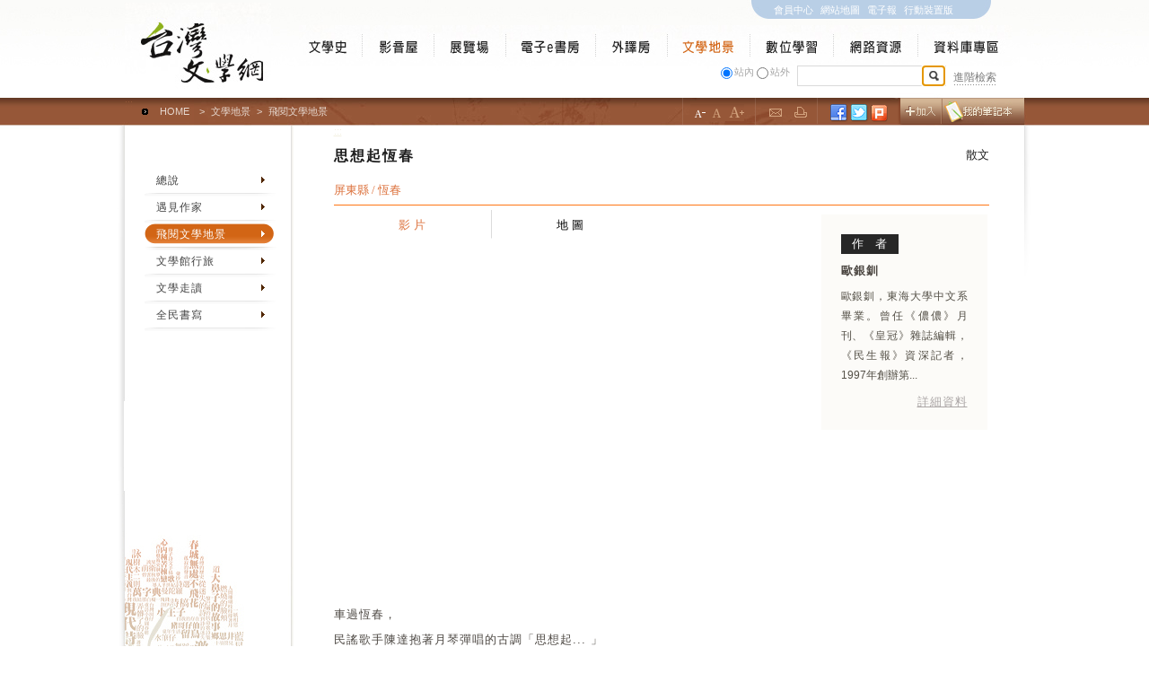

--- FILE ---
content_type: text/html; charset=utf-8
request_url: https://tln.nmtl.gov.tw/ch/M12/nmtl_w1_m12_s5_c_1.aspx?sid=2086
body_size: 23775
content:

<!DOCTYPE html PUBLIC "-//W3C//DTD XHTML 1.0 Transitional//EN" "http://www.w3.org/TR/xhtml1/DTD/xhtml1-transitional.dtd">
<html xmlns="http://www.w3.org/1999/xhtml" lang="zh-TW">
<head id="Head1"><meta http-equiv="Content-Type" content="text/html; charset=utf-8" /><title>
	台灣文學網-文學地景-飛閱文學地景-思想起恆春
</title><link href="../CSS/calendar.css" rel="stylesheet" type="text/css" media="screen" /><link href="../CSS/default.css" rel="stylesheet" type="text/css" media="screen" /><link href="../CSS/template_basic.css" rel="stylesheet" type="text/css" media="screen" /><link href="../CSS/custom_John.css" rel="stylesheet" type="text/css" media="screen" /><link id="fontCssStyle" href="../CSS/txt_small.css" rel="stylesheet" type="text/css" media="screen" />
<script language="JavaScript" src="../JS/calendarcode3.js"></script>
<script language="JavaScript" src="../JS/common.js"></script>
<script type="text/javascript" src="https://code.jquery.com/jquery-latest.min.js"></script>
<script src="https://maps.googleapis.com/maps/api/js?key=AIzaSyDJQXPfX0bDs9ZxxV8h5eI6PzHVM_E3RoI&v=3.exp"></script>
<script src="../js/jquery-migrate-1.2.1.min.js"></script>
<link href="../CSS/print.css" rel="stylesheet" type="text/css" media="print" /><link href="../CSS/template_data.css" rel="stylesheet" type="text/css" />

<script>
var map, latLng, mapOptions;
$(document).ready(function() {

    ShowMap();	
        
    //Default Action
	$(".tab_content").hide();
	$("ul.tabs2 li:first").addClass("active").show(); 
	$(".tab_content:first").show(); 
	
	//On Click Event
	$("ul.tabs2 li").click(function() {
		$("ul.tabs2 li").removeClass("active");
		$(this).addClass("active"); 
		$(".tab_content").hide(); 
		var activeTab = $(this).find("a").attr("href"); 
		$(activeTab).fadeIn();	
		return false;
	});

	// Function added to help reset map and container boundaries
    $(".tabs2 a").click(function() {
        $(".tab_container > div").css({'display':'block'});

        
        ShowMap();
        
    });
});

function ShowMap() {
        var geocoder;
        var map = new google.maps.Map(document.getElementById('map'), {
            zoom: 15,
            center: new google.maps.LatLng(22.000924, 120.744761),
            mapTypeId: google.maps.MapTypeId.ROADMAP
        });

        var bounds = new google.maps.LatLngBounds ();
        var myLatLng = [];
        var markers = [];

                    myLatLng[0] = new google.maps.LatLng(22.000924, 120.744761); 
            markers[0] = new google.maps.Marker({ 
                            position: myLatLng[0], 
                            title: '恆春', 
                            map: map 
            }); 

           bounds.extend (myLatLng[0]);

        for (i = 0; i < markers.length; i++) {
            google.maps.event.addListener(markers[i], 'click', function () {
                //window.location.href = this.url;  //changed from markers[i] to this[i]
            });
        }

        if (markers.length > 1) {
            map.fitBounds (bounds);
        }
}
</script>

 



<!-- Base MasterSlider style sheet -->
<link rel="stylesheet" href="../masterslider/style/masterslider.css" />
		
		<!-- Master Slider Skin -->
		<link href="../masterslider/skins/black-2/style.css" rel="stylesheet" type="text/css" />
		 
		<!-- MasterSlider Template Style -->
		<link href="style/ms-gallery-style.css" rel="stylesheet" type="text/css" />
		
		<!-- google font Lato -->
		<link href="https://fonts.googleapis.com/css?family=Lato:300,400" rel="stylesheet" type="text/css" />
		
		<!-- jQuery -->
		<script src="../masterslider/jquery-1.10.2.min.js"></script>
		<script src="../masterslider/jquery.easing.min.js"></script>
		
		<!-- Master Slider -->
		<script src="../masterslider/masterslider.min.js"></script>

		<style>			
			#ms-gallery-1{
				max-width: 527px;
				margin:0 auto;
			}
			
			#mapcanvas{
	width: 520px;
	height: 435px;
}
		</style>
<!-- audio player -->  


<script src="../build/mediaelement-and-player.min.js"></script>

<link rel="stylesheet" href="../build/mediaelementplayer.min.css" />

<meta property="og:title" content="思想起恆春"/> 
<meta property="og:type" content="website" /><meta property="og:image" content="http://tln.nmtl.gov.tw/app/images/appimg.jpg" />
<meta property="og:description" content="車過恆春，民謠歌手陳達抱著月琴彈唱的古調「思想起... 」就在心中響起。 恆春，台灣本島最南端的鄉鎮。遼闊的海洋，茂密的森林，「恆春」如其地名，也是我心裡永恆的春天，住著我的青春時光。恆春半島，三面環海，東鄰太平洋，西臨台灣海峽，南濱巴士海峽。繞來繞去，都是海。 好幾次，我們站在城門前看著。想這城門經歷時光，經歷強勁的落山風，多麼不易。"/>       
</head>
<body class="body_m12_s5">
<form method="post" action="./nmtl_w1_m12_s5_c_1.aspx?sid=2086" onkeypress="javascript:return WebForm_FireDefaultButton(event, 'ImgBtnSearch0')" id="form1">
<div class="aspNetHidden">
<input type="hidden" name="__EVENTTARGET" id="__EVENTTARGET" value="" />
<input type="hidden" name="__EVENTARGUMENT" id="__EVENTARGUMENT" value="" />
<input type="hidden" name="__VIEWSTATE" id="__VIEWSTATE" value="Gv/oTf0D2s/nkHWjcyygTM/6qzipABwzqQ+s0XOjMT6HpSNvTnRt/9egBoWMREN8vyts2BwjgtLIGzmiLQGjR8k2GxLVu4yWqO5PRpMIGPggzO/YcGdCiVPUcMKn3K91k0Z3B0YfHXd1Y7Zz4nKKK5dQvu25P+mlb4b7jqFtc747CplXZRrw8QIBazg+85Q5LP609cV2eA4KfoIfGN+vJMOh+G/Nu+g+osz015wZCM9/+9M0" />
</div>

<script type="text/javascript">
//<![CDATA[
var theForm = document.forms['form1'];
if (!theForm) {
    theForm = document.form1;
}
function __doPostBack(eventTarget, eventArgument) {
    if (!theForm.onsubmit || (theForm.onsubmit() != false)) {
        theForm.__EVENTTARGET.value = eventTarget;
        theForm.__EVENTARGUMENT.value = eventArgument;
        theForm.submit();
    }
}
//]]>
</script>


<script src="/ch/WebResource.axd?d=7AqRAscltPA17yIQ9wkNeKUrM1kdNrGKrivoa-EMATnoXO4F05YmvBtrJ9Ufs4WGpr4mtkWRuC55gBtaZXgyzdvfxpA1&amp;t=638902059720898773" type="text/javascript"></script>


<script src="/ch/WebResource.axd?d=4a_ZnWh32qyVwTqbUNQC-f1aegbaIlPCMisPEUy-q4f6s-Ky5ERmuGTYbHkvHT9R8lQMakNymPXXeU6stHmm03QZkEI1&amp;t=638902059720898773" type="text/javascript"></script>
<div class="aspNetHidden">

	<input type="hidden" name="__VIEWSTATEGENERATOR" id="__VIEWSTATEGENERATOR" value="42C10493" />
	<input type="hidden" name="__EVENTVALIDATION" id="__EVENTVALIDATION" value="09l8Otp+snqzpAQbtJGt/wfcaU/SQhXnpByaPQ1Hu/oSQwzgF7FJ4vALiNf+aX3scrdxBbFS5hixxiduCZCfooqa61icmG9Xf4vOQXOxa7r1f/xeoawzufZT4+AQc5HjIKMCDc8Z/5To5aQK+eDEK4bPVItTm7TwUX2cFOjXWwwBlSzouormw3HR2QXJuhVb4B+hT0NIijVYjfa7KvZS2h+hK6uL2IA6yII4SDCK35FmjzHdoJMGlP3OELmVd0IxaQTaHQqjPBEUlHjf" />
</div>
<input type="hidden" name="p" id="p" value="1" />
<input type="hidden" name="sid" id="sid" value="2086" />
<div id="bg_top">
  <div id="container">
    <div id="container_inner">
    <!--top區start-->
      <script src="../Scripts/AC_RunActiveContent.js" type="text/javascript"></script>
<link href="../CSS/template_basic.css" rel="stylesheet" type="text/css" media="screen"/>
<div id="top2">
  <div id="top_left"><a href="../index.aspx"><img src="../IMAGES/top_logo.jpg" alt="台灣文學網" border="0" /></a></div>
  <div id="top_right">
    <div id="top_right_in">

      <div id="toplink">

       <div style="float:left; position:relative;">

        <ul>
          <li><a href="../M9/nmtl_w1_m9_s1_f.aspx">會員中心</a></li>
          <li><a href="../M1/nmtl_w1_m1_s4_p.aspx">網站地圖</a></li>
          <li><a style="width:3em" title="電子報(另開視窗連結)"  href="https://event.culture.tw/NMTL/portal/Epaper/Q0103MAction" target="_blank">電子報</a></li>
          <li><a style="width:5em" href="../../pda/index.aspx" >行動裝置版</a></li>
        </ul>
        </div>
      </div>
      <div class="clear"></div>
      <div id="topnav">
        <ul>
          <li class="menu01"><a href="../M2/nmtl_w1_m2_s0.aspx"><img src="../IMAGES/spacer.gif" width="71" height="45" /></a></li>
          <li class="menu02"><a href="../M3/nmtl_w1_m3_s0.aspx"><img src="../IMAGES/spacer.gif" width="80" height="45" /></a></li>
          <li class="menu03"><a href="../M4/nmtl_w1_m4_s0.aspx"><img src="../IMAGES/spacer.gif" width="80" height="45" /></a></li>
          <li class="menu04"><a href="../M5/nmtl_w1_m5_s0.aspx"><img src="../IMAGES/spacer.gif" width="100" height="45" /></a></li>
          <li class="menu05"><!--a href="../M10/nmtl_w1_m10_s0.aspx"--><a href="https://tltc.nmtl.gov.tw/zh-tw/home" target="_blank"><img src="../IMAGES/spacer.gif" width="80" height="45" /></a></li>
          <li class="menu09"><a href="../M12/nmtl_w1_m12_s0.aspx"><img src="../IMAGES/spacer.gif" width="92" height="45" /></a></li>
          <li class="menu06"><a href="../M11/nmtl_w1_m11_s0.aspx"><img src="../IMAGES/spacer.gif" width="93" height="45" /></a></li>
          <li class="menu07"><a href="../M6/nmtl_w1_m6_s0.aspx"><img src="../IMAGES/spacer.gif" width="94" height="45" /></a></li>
          <li class="menu08"><a href="../M7/nmtl_w1_m7_s0.aspx"><img src="../IMAGES/spacer.gif" width="104" height="45" /></a></li>
        </ul>
      </div>
      <div id="downblock">
        
           <div id="downblock1">
               <input id="rdonmtl" type="radio" name="search" value="rdonmtl" checked="checked" /><label for="rdonmtl">站內</label>
               <input id="rdoGoogle" type="radio" name="search" value="rdoGoogle" /><label for="rdoGoogle">站外</label>
           </div>
               <div id="inputarea">
                <div id="inputarea_in">
                 <!-- <input class="txt" name="input" type="text" />-->
                  <input name="textfield" type="text" id="textfield" class="txt" />
                  <!--<input type="image" src="../IMAGES/top_btnsearch.gif" alt="搜尋" />-->
                  <input type="image" name="ImgBtnSearch0" id="ImgBtnSearch0" class="image" src="../IMAGES/top_btnsearch.gif" alt="搜尋" />
                </div>
              </div>
              <div id="advsearch"><a href="../M1/nmtl_w1_m1_s8_f.aspx">進階檢索</a></div>

      </div>
    </div>
  </div>
  <div class="clear"></div>
</div>

    <!--top區end-->
      <div id="UIpath"> 
        <div class="floatleft">
          <a accesskey="s" title="上方網站路徑與字級設定區" href="../M1/nmtl_w1_m1_s4_p.aspx" tabindex="1" style="font-size: 11px;color: #965738;padding-top:5px; width:20px">:::</a>
        </div> 
        <!--麵包屑start-->
       <div id="path"> <img src="../IMAGES/head_path.gif" alt="*" /> <a href="../index.aspx"><span>HOME</span></a> <span>></span> <a href="nmtl_w1_m12_s0.aspx">文學地景</a> <span>></span> 飛閱文學地景 </div>
        
<div class="floatright"><a href="../M1/nmtl_w1_m1_s2_l.aspx"><img src="../IMAGES/spacer.gif" alt="我的筆記本" width="92" height="29" border="0" /></a></div>
<input type="image" name="ImgBtnAddNote" id="ImgBtnAddNote" title="加入我的筆記本" class="floatright" src="../IMAGES/btn_addnote2.gif" style="height:30px;width:50px;" />

<div id="share_c">
          <div style="float:left; padding-right:2px"><a href="javascript: void(window.open('http://www.facebook.com/share.php?u='.concat(encodeURIComponent(location.href)) ));"><img src="../IMAGES/icon_fb.gif" alt="加入此網頁到Facebook書簽" border="0" /></a></div>
          <div style="float:left; padding-right:1px"><a href="javascript: void(window.open('http://twitter.com/home/?status='.concat(encodeURIComponent(document.title)) .concat(' ') .concat(encodeURIComponent(location.href))));"><img src="../IMAGES/icon_twitter.gif" alt="加入此網頁到Twitter書簽" border="0" /></a></div>
          
          <!--<a href="javascript:desc='';if(window.getSelection)desc=window.getSelection();if(document.getSelection)desc=document.getSelection();if(document.selection)desc=document.selection.createRange().text;void(open('http://www.google.com/bookmarks/mark?op=add&amp;bkmk='+encodeURIComponent(location.href)+'&amp;title='+encodeURIComponent(document.title)+'&amp;annotation='+encodeURIComponent(desc)));"><img src="../IMAGES/icon_google.gif" title="Google Bookmarks" alt="Google Bookmarks" border="0"></a>-->

          <div style="float:left; padding-top:1px"><a href="javascript: void(window.open('http://www.plurk.com/?qualifier=shares&amp;status=' .concat(encodeURIComponent(location.href)) .concat(' ') .concat('(') .concat(encodeURIComponent(document.title)) .concat(')')));"><img src="../IMAGES/icon_plurk.gif" alt="加入此網頁到Plurk書簽" border="0" /></a></div>
          <!--<a href="javascript: void(window.open('http://www.plurk.com/?qualifier=shares&amp;status=' .concat(encodeURIComponent(location.href)) .concat(' ') .concat('(') .concat(encodeURIComponent(document.title)) .concat(')')));"><img src="../IMAGES/icon_google.gif" alt="加入此網頁到Plurk書簽" border="0" /></a>-->

    <!--g+分享已於2019/03/07停用-->
    <!--<div style="float:left; padding-left:3px; padding-top:0px">-->
        <!-- Place this tag where you want the share button to render. -->
        <!--<div class="g-plus" data-action="share" data-annotation="none"></div>-->

        <!-- Place this tag after the last share tag. -->
        <script type="text/javascript">
          /*
          window.___gcfg = {lang: 'zh-TW'};

          (function() {
            var po = document.createElement('script'); po.type = 'text/javascript'; po.async = true;
            po.src = 'https://apis.google.com/js/plusone.js';
            var s = document.getElementsByTagName('script')[0]; s.parentNode.insertBefore(po, s);
          })();
          */
        </script>
    <!--</div>-->
  </div>
      
<div id="UIforward_c">
          <a href="#"><img src="../IMAGES/icon_email.gif" alt="轉寄" border="0" onclick="MM_openBrWindow('../m1/nmtl_w1_m1_s9_f.aspx','轉寄','width=520,height=450')" onKeypress="MM_openBrWindow('nmtl_w1_m1_s9_f.aspx','轉寄','width=520,height=450')"/></a>
  <noscript>
您的瀏覽器不支援 JavaScript 請利用此連結<a href="../m1/nmtl_w1_m1_s9_f.aspx" target="_blank">轉寄(另開新視窗)</a>開啟相關頁面
</noscript>
          <a href="javascript:window.print();"><img src="../IMAGES/icon_print.gif" alt="列印" border="0" /></a>
  <noscript>
您的瀏覽器不支援 JavaScript 請利用利用您的瀏覽器列印畫面
</noscript>
</div>
<div id="txtsize"> 
  <div class="floatleft"><a onkeypress="document.getElementById('fontCssStyle').href='../CSS/txt_small.css';document.getElementById('imgs').src='../IMAGES/font_s_on2.gif';document.getElementById('imgm').src='../IMAGES/font_m_off2.gif';document.getElementById('imgl').src='../IMAGES/font_l_off2.gif';" 
                        onclick="document.getElementById('fontCssStyle').href='../CSS/txt_small.css';document.getElementById('imgs').src='../IMAGES/font_s_on2.gif';document.getElementById('imgm').src='../IMAGES/font_m_off2.gif';document.getElementById('imgl').src='../IMAGES/font_l_off2.gif';" href="#"><img src="../IMAGES/font_s_on2.gif" alt="小" border="0" id=imgs /></a>
    <a onkeypress="document.getElementById('fontCssStyle').href='../CSS/txt_middle.css';document.getElementById('imgs').src='../IMAGES/font_s_off2.gif';document.getElementById('imgm').src='../IMAGES/font_m_on2.gif';document.getElementById('imgl').src='../IMAGES/font_l_off2.gif';" 
                        onclick="document.getElementById('fontCssStyle').href='../CSS/txt_middle.css';document.getElementById('imgs').src='../IMAGES/font_s_off2.gif';document.getElementById('imgm').src='../IMAGES/font_m_on2.gif';document.getElementById('imgl').src='../IMAGES/font_l_off2.gif';" href="#"><img src="../IMAGES/font_m_off2.gif" alt="中" border="0" id=imgm /></a>
    <a onkeypress="document.getElementById('fontCssStyle').href='../CSS/txt_big.css';document.getElementById('imgs').src='../IMAGES/font_s_off2.gif';document.getElementById('imgm').src='../IMAGES/font_m_off2.gif';document.getElementById('imgl').src='../IMAGES/font_l_on2.gif';" 
                        onclick="document.getElementById('fontCssStyle').href='../CSS/txt_big.css';document.getElementById('imgs').src='../IMAGES/font_s_off2.gif';document.getElementById('imgm').src='../IMAGES/font_m_off2.gif';document.getElementById('imgl').src='../IMAGES/font_l_on2.gif';"  href="#"><img src="../IMAGES/font_l_off2.gif" alt="大" border="0" id=imgl /></a>
  </div>
                        
</div>
        
      </div>
      <div id="leftside"> 
        <div id="subnav">
        <div id="subnav_inner">
          <!--<h1><img src="../IMAGES/spacer.gif" alt="電子e書房" width="70" height="204" /></h1>-->
          <div id="submenu">
            <ul>
              <li id="s0">
                <a href="nmtl_w1_m12_s0.aspx">總說</a>
              </li>
              <li id="s1">
                <a href="nmtl_w1_m12_s1_l_1.aspx">遇見作家</a>
              </li>
              <li id="s5">
                <a href="nmtl_w1_m12_s5_l_1.aspx">飛閱文學地景</a>
              </li>
              <li id="s4">
                <a href="nmtl_w1_m12_s4_l_1.aspx">文學館行旅</a>
              </li>
              <li id="s2">
                <a href="nmtl_w1_m12_s2_l.aspx">文學走讀</a>
              </li>
              <li id="s3">
                <a href="nmtl_w1_m12_s3_1_l_1.aspx">全民書寫</a>
              </li>
              
              </ul>
          </div>
        </div>
      </div><!--左選單區-->        
        <div class="clear"> </div>
      </div>
      <div id="cover">
      <div id="content_innerm12">
      <div>
<a accesskey="c" title="中央內容區" href="../M1/nmtl_w1_m1_s4_p.aspx" tabindex="1" style="webkit-text-size-adjust: none;font-size: 11px;color: #f3f0e1;">:::</a>
</div> 
       <!--清單搜尋介面start-->
        
            
       
          <!--end-->
          <div id="m12_room">
          <div>
            <!--標題-->
            <div class="pullmtop15"><div id="wrptxt" style="float:left"><span style="font-weight:normal;"></span>思想起恆春<span style="font-weight:normal;"></span></div>
            <div style=" float:right;">散文</div>
            </div>
            <!--END標題-->
            <div class="clear"></div>
            <div id="wrptitle2">屏東縣 / 恆春</div>
            <!--圖片及資料-->
            <div id="pandinfo">
            <!--左邊-->
            <div id="leftinfo">
            <div class="abgne_tab2 ">
	<!-- Navigation -->
	<ul class="tabs2">


    
		<li><a href="#tab1" id="showFlv">影 片</a></li>
    

    
		<li><a href="#tab2" id="showMap">地 圖</a></li>
    
	</ul>
	<!-- Tabs -->
	<div id="tab2_container" class="tab_container">

        

        
		<div id="tab1" class="tab_content">
           <iframe width="480" height="380" src="https://www.youtube.com/embed/qtYJkqxk1yU" frameborder="0" allowfullscreen></iframe>
		</div>
        
		    <div id="tab2" class="tab_content">
			<!-- <div id="mapcanvas"></div> -->
            <!--google map-->
            <div id="mapcanvas">
                <div id="map" style="width: 520px; height: 435px; margin-right: 0px; margin-left: 0px; margin-bottom: 0px; position: relative"></div>
            </div>
		</div>
        

	</div>
</div>
            </div>
            
            <!--END 左邊-->
            <!--右邊-->
            <div id="rightinfo">
            <div class="infobox1" style="margin-top:10px;">
            
            <div class="infotag"> 作　者 </div>            
            <div class="infoc1" style="font-size:13px;font-weight:bold; padding-bottom:6px">
            歐銀釧
            </div>
            <p style="font-size:12px; line-height:22px">歐銀釧，東海大學中文系畢業。曾任《儂儂》月刊、《皇冠》雜誌編輯，《民生報》資深記者，1997年創辦第...</p>
            <div class="infoclink"><a href="nmtl_w1_m12_s5_c_2.aspx?sid=316" title="詳細資料">詳細資料</a></div>
            
            
            </div> 
            
            <!--END 右邊--> 
            </div>
            
            <!--END資料-->
            <!--文章-->
            <div style="clear:both;"></div>
            <div style="margin-bottom: 0; margin-left: 0; margin-right: 0; margin-top: 20px;" class="literature">
                車過恆春，<br>民謠歌手陳達抱著月琴彈唱的古調「思想起... 」<br>就在心中響起。<br> <br>恆春，台灣本島最南端的鄉鎮。<br>遼闊的海洋，茂密的森林，「恆春」<br>如其地名，也是我心裡永恆的春天，<br>住著我的青春時光。<br><br>恆春半島，三面環海，東鄰太平洋，<br>西臨台灣海峽，南濱巴士海峽。<br>繞來繞去，都是海。<br> <br><br>好幾次，我們站在城門前看著。<br>想這城門經歷時光，經歷強勁的<br>落山風，多麼不易。
            </div>
           </div>
           </div>
           
    
          
       <div id="UIlisttop2">
           <a href="#"><img src="../IMAGES/btn_top.jpg" alt="回頁頂按鍵" class="floatright" /></a><a href="nmtl_w1_m12_s5_l_1.aspx"><img src="../IMAGES/btn_golist.jpg" alt="回資料列表按鍵" class="floatright" /></a>
            <!--回頁頂按鈕-->
          </div>    
      </div>
    
      </div>
    </div>
   
  </div>
<div class="clear">
  </div>
</div>
<div id="bg_bottom"> 
  <div id="footer">
    <div id="footer_in">
    <div class="logo">
      <a href="https://www.nmtl.gov.tw/" target="_blank"><img src="../IMAGES/img_logo2_s.jpg" alt="國立台灣文學館(另開新視窗)" border="0" /></a>
    </div>
      <div id="add">
        <div style="padding-bottom:20px">
          <p class="footerinfo">國立台灣文學館版權所有。最佳瀏覽狀態：Internet Explorer 11.0 以上(含)版本‧螢幕解析度1024x768<span>累積流量統計：20373453</span><br>館址：70946台南市中西區中正路1號 電話：(06)221-7201 傳真：(06)222-6115 </p>
           
        <!--<div class="floatright">
        <a href="#"><img src="../IMAGES/aplus.gif" alt="A+無障礙標章" border="0" class="floatleft" /></a></div>-->
        </div>
        <div class="clear"></div>
        <div>
        <div class="footerinfo" style=" float:left"><a href="https://www.media-net.com.tw/" target="_blank">Design by Medianet</a></div>
          <div class="floatright">
            <a href="../M1/nmtl_w1_m1_s1_l.aspx"><img src="../IMAGES/btn_exam.jpg" alt="台文一千問按鍵" border="0" class="floatleft" /></a>
            <a href="../M1/nmtl_w1_m1_s3_f.aspx"><img src="../IMAGES/btn_emailbox_s.jpg" alt="服務信箱按鍵" border="0" class="floatleft" /></a>
            <a href="../M1/nmtl_w1_m1_s5_f.aspx"><img src="../IMAGES/btn_qform_s.jpg" alt="問卷調查按鍵" border="0" class="floatleft" /></a>
            <a href="../M1/nmtl_w1_m1_s6_p.aspx"><img src="../IMAGES/btn_safe_s.jpg" alt="隱私權及安全政策按鍵" border="0" class="floatleft" /></a>
          </div>
        </div>
      </div>
      
   </div>
  </div> 
  <!--版權區--> 
</div>


<script type="text/javascript">
//<![CDATA[
WebForm_AutoFocus('ImgBtnSearch0');//]]>
</script>
</form>
</body>
</html>


--- FILE ---
content_type: text/html
request_url: https://tln.nmtl.gov.tw/ch/build/mediaelement-and-player.min.js
body_size: 1478
content:
<html>
<head>
<meta http-equiv="Content-Type" content="text/html; charset=big5">
<title>�O�W��Ǻ�</title>
<style type="text/css">
<!--
body {
	margin-top: 80px;
}
.dis{
	font-size: 12px;
	color: #888888;
	text-decoration: none;
	line-height: 18px;
}
.dis a:link {
	color: #556599;
	font-size: 12px;
	text-decoration: underline;
	font-family: verdana,  taipei;
	}
.dis a:visited {
	color: #556599;
	font-size: 12px;
	text-decoration: underline;
	font-family: verdana,  taipei;
}
.dis a:hover{
	color: #FF8000;
	font-size: 12px;
	text-decoration: underline;
	font-family: verdana,  taipei;
}
.dis a:active {
	color: #FF8000;
	font-size: 12px;
	text-decoration: underline;
	font-family: verdana,  taipei;
}
-->
</style></head>

<body link="#009999" vlink="#009999" alink="#006666" >
<table border="0" align="center"  cellpadding="0" cellspacing="0">
  <tr> 
    <td><img src="images/missingpic.jpg" alt=""></td>
  </tr>
  <tr> 
    <td class="dis" style="padding:10px">
	<p align="center"><font color="#888888">�ܩ�p�A�d�ߪ������i��w�g�����B���s�R�W�Ϊ̼ȮɵL�k�ϥΡC</font><br>
      �нT�w�ӳs�����T�L�~�A�Ϋ� �i<b><a href="#" onKeyPress="history.back(-1)" onClick="history.back(-1)">�^�W�@��</a></b>�j���s�C</td>
  </tr>
  <tr align="center">
    <td class="dis" style="padding:20px"> �m&nbsp;��^&nbsp;&nbsp;<a href="../index.aspx"><b>�O�W��Ǻ�</b></a></font>&nbsp;&nbsp; 
	�n </td>
  </tr>
</table>
</body>
</html>

--- FILE ---
content_type: text/css
request_url: https://tln.nmtl.gov.tw/ch/CSS/default.css
body_size: 994
content:
/* CSS Document */
* {
	margin:0px;
	padding:0px;
	background-repeat: no-repeat;
}/* 清除ul和form預設值 */

input, select {
	vertical-align:middle;
}/* 輸入欄位和文字對齊 */

div{word-wrap:break-word;
}/* for IE 連續長欄位自動換行*/

a img {border:0px;}
img {border:0px;}
/*div img {
	vertical-align: bottom;
} for IE6 圖片下有空隙產生*/

ul {
	list-style:none;
}/* 清除項目符號*/

li {
	vertical-align: bottom;
}/* 和項目數字對齊*/

.floatleft {
	float:left;
}
.floatright {
	float:right;
}
.clear {
	clear:both;
	margin: 0px;
	padding: 0px;
}
.center {
	text-align: center;
}
.left {
	text-align: left;
}
.right {
	text-align: right;
}
.bold {
	font-weight: bold;
}

a img {
	border-top-width: 0px;
	border-right-width: 0px;
	border-bottom-width: 0px;
	border-left-width: 0px;
	border-top-style: none;
	border-right-style: none;
	border-bottom-style: none;
	border-left-style: none;
}


--- FILE ---
content_type: text/css
request_url: https://tln.nmtl.gov.tw/ch/CSS/template_data.css
body_size: 43677
content:
.body_m3 #m3_movie div#word2 a,
.body_m4 #m4_spacer div#word2 a,
.body_m5 #m5_room div#word2 a,
.body_m6 #m6_webpic div#word2 a,
.body_m10 #m5_room div#word2 a,
.body_m11 #m6_webpic #word2 a,
.body_m10 #m5_room div#word2 a {
    text-decoration: underline;
    color: #343434;
    font-weight: normal;
}

.body_m3 #m3_movie div#word2 a em,
.body_m4 #m4_spacer div#word2 a em,
.body_m5 #m5_room div#word2 a em,
.body_m6 #m6_webpic div#word2 a em,
.body_m10 #m5_room div#word2 a em,
.body_m11 #m6_webpic #word2 a em,
.body_m12 #m5_room div#word2 a em {
    color: #FD8A5D;
    font-style: normal;
}

#bookcnt a {
    color: #e86a0e
}


/*°ò¥»ª©«¬³]©w

---------------------------------------------------------------------------*/

#rightlink {
    text-align: right;
    height: 22px;
}


/*¤å¾Ç¥v¤j¨Æ¬ö²M³æ*/

#m2_year {
    width: 665px;
    padding-bottom: 20px;
    padding-top: 20px;
}

#m2_year #linka a {
    color: #1179d1;
    text-decoration: underline;
}

#m2_year #linkb a {
    color: #da8e00;
    text-decoration: underline;
}

#m2_year ul {
    padding: 20px 30px 0px 30px;
}

#m2_year ul a {
    color: #1179d1;
    text-decoration: underline;
}

#m2_year ul li {
    list-style-image: url(../IMAGES/m2_icon1.gif);
    line-height: 33px;
}

#m2_year th {
    padding: 0px;
}

#m2_year #listleft {
    background-image: url(../IMAGES/m2_listt3.gif);
    background-repeat: repeat-y;
    vertical-align: top;
    /*font-size: 12px;*/
    color: #333333;
}

#m2_year #listright1 {
    background-image: url(../IMAGES/spacer.gif);
    color: #5d5d5d;
    padding: 0px;
    /*font-size: 12px;*/
    line-height: 20px;
}

#m2_year #listright1 ul li {
    list-style-image: url(../IMAGES/m2_icon2.gif);
    line-height: 24px;
    color: #545047;
}

#m2_year #listright2 {
    background-image: url(../IMAGES/spacer.gif);
    color: #5a554f;
    padding: 0px;
    /*font-size: 13px;*/
}

#m2_year #listleft_num {
    padding: 0px;
    font-size: 36px;
    color: #FFFFFF;
    font-family: "Times New Roman", Times, serif;
}

#m2_year #listleftdown {
    background-image: url(../IMAGES/m2_listline.gif);
    background-repeat: repeat-x;
    padding: 0px;
}


/*¤å¾Ç¥v¤j¨Æ¬ö¤º®e­¶*/

#m2_year #conleft {
    background-image: url(../IMAGES/m2_con3.gif);
    background-repeat: repeat-y;
    width: 110px;
}

#m2_year #conleft2 {
    background-image: url(../IMAGES/m2_con1.gif);
    background-repeat: repeat-y;
    height: 103px;
    /*font-size: 12px;*/
    color: #333333;
}


/*¤å¾Ç¥vÃã½Õ*/

#m2_wordcon {
    width: 678px;
}

#m2_wordcon #pic {
    background-image: url(../IMAGES/m2_wordcon1.gif);
    background-repeat: no-repeat;
    background-position: bottom;
    height: 235px;
    width: 165px;
}

#m2_wordcon #pic img {
    padding-top: 12px;
    padding-left: 12px;
}

#m2_wordcon #wwline {
    border: 12px solid #f0f2e8;
    width: 95%;
    text-align: left;
}

#m2_wordcon #ww {
    padding: 20px;
    line-height: 26px;
    /*font-size: 12px;*/
    color: #4d4843;
}

#m2_wordcon #ww h1 {
    line-height: 26px;
    color: #da8e00;
    font-size: 16px;
    padding-bottom: 45px;
}

#m2_wordcon img {
    padding-bottom: 30px;
    padding-right: 25px;
}


/*ºô¯¸¸ê·½°Ï*/

#m6_webpic {
    width: 660px;
    padding-bottom: 20px;
}

#m6_webpic table td,
th {
    background-image: url(../IMAGES/spacer.gif);
}

#m6_webpic #pic {
    background-image: url(../IMAGES/m6_picbg.gif);
    background-repeat: no-repeat;
    background-position: bottom;
    width: 190px;
    height: 164px;
    text-align: left;
}

#m6_webpic #pic img {
    padding-top: 39px;
    padding-left: 35px;
}

#m6_webpic h1 {
    background-image: url(../IMAGES/m6_icon1.gif);
    background-repeat: no-repeat;
    background-position: left 2px;
    color: #343434;
    /*font-size: 13px;*/
    padding-left: 20px;
    text-align: left;
}

#m6_webpic h1 a {
    text-decoration: none;
    color: #343434;
}

#m6_webpic h1 a:hover {
    text-decoration: underline;
    color: #343434;
}

#m6_webpic h2 {
    color: #333333;
    /*font-size: 13px;*/
    text-align: left;
    padding-top: 5px;
    padding-left: 20px;
}

#m6_webpic h2 a {
    text-decoration: underline;
    color: #333333;
    font-weight: normal;
}

#m6_webpic #word {
    color: #545047;
    /*font-size: 12px;*/
    line-height: 20px;
    padding-top: 20px;
    text-align: left;
}

#m6_webpic #word2 {
    color: #787878;
    /*font-size: 12px;*/
    line-height: 20px;
    padding: 5px 20px 5px 10px;
    text-align: left;
}

#m6_webpic #word2 em {
    color: #FD8A5D;
    font-style: normal;
}

#m6_webpic #line,
#m3_movie #line {
    background-image: url(../IMAGES/m6_listline.gif);
    background-repeat: repeat-x;
    background-position: bottom;
}


/*¼v­µ«Î*/

#m3_movie {
    width: 700px;
    padding-bottom: 20px;
}

#m3_movie table td,
#m3_movie table th {
    background-image: url(../IMAGES/spacer.gif);
}

#m3_movie #pic1 {
    background-image: url(../IMAGES/m3_1_picbg.gif);
    background-repeat: no-repeat;
    width: 337px;
    height: 144px;
    padding: 5px 5px 5px 8px;
    float: left;
}

#m3_movie #pic1 img {
    padding: 17px 0px 0px 15px;
}

#m3_movie #word1 {
    color: #010101;
    /*font-size: 12px;*/
    padding-top: 10px;
    line-height: 18px;
}

#m3_movie #word1 a {
    color: #010101;
    text-decoration: none;
}

#m3_movie #word1 a:hover {
    color: #010101;
    text-decoration: underline;
}

#m3_movie #time {
    /*	background-image:url(../IMAGES/m3_icon1.gif);
	background-repeat:no-repeat;
	background-position:left 8px;*/
    padding: 2px 0px 0px 15px;
    color: #4d9ecc;
    /*font-size: 11px;*/
    font-family: Verdana, Arial, Helvetica, sans-serif;
    letter-spacing: 0.1em;
}

#m3_movie #num {
    color: #a0a0a0;
    /*font-size: 11px;*/
    text-align: right;
    font-family: Verdana, Arial, Helvetica, sans-serif;
}

#m3_movie #word2 {
    color: #343434;
    /*font-size: 12px;*/
    padding-left: 20px;
    line-height: 43px;
}

#m3_movie #word2 a {
    color: #343434;
    text-decoration: underline;
}

#m3_movie #word2 a:hover {
    color: #343434;
    text-decoration: underline;
}

#m3_movie #num2,
#m4_spacer #num2 {
    color: #a0a0a0;
    /*font-size: 11px;*/
    text-align: center;
    font-family: Verdana, Arial, Helvetica, sans-serif;
}

#m3_movie_cn {
    width: 678px;
    background-image: url(../IMAGES/m3_cnbg.jpg);
    background-repeat: repeat-y;
}

#m3_movie_cn #word1 {
    color: #9b654d;
    font-size: 15px;
    line-height: 23px;
    padding: 0px 70px 25px 70px;
    font-weight: bold;
}

#m3_movie_cn #word2 {
    color: #333333;
    /*font-size: 12px;*/
    line-height: 23px;
    padding: 0px 70px 10px 70px;
    text-align: justify;
}

#m3_movie_cn #word3 {
    color: #9f9f9f;
    /*font-size: 11px;*/
    line-height: 15px;
    text-align: right;
    font-family: "²Ó©úÅé", Verdana, Arial, Helvetica, sans-serif;
    padding-right: 90px;
    margin: 7px;
}

#m3_movie_cn #date {
    color: #98725f;
    /*font-size: 11px;*/
    text-align: left;
    font-family: Verdana, Arial, Helvetica, sans-serif;
    margin: 12px;
    padding-left: 65px;
}

#m3_movie_cn #time {
    color: #fd8a5d;
    /*font-size: 11px;*/
    font-family: Verdana, Arial, Helvetica, sans-serif;
    font-weight: normal;
    padding-right: 10px;
}


/*®iÄý³õ*/

#m4_spacer {
    width: 679px;
    padding-bottom: 20px;
}

#m4_spacer table td,
#m4_spacer table th {
    background-image: url(../IMAGES/spacer.gif);
}

#m4_spacer #pic1 {
    background-image: url(../IMAGES/m4_bg1.gif);
    background-repeat: no-repeat;
    background-position: 30px 10px;
    width: 210px;
    height: 277px;
    float: left;
    padding-left: 10px;
}

#m4_spacer #pic1 img {
    padding-top: 35px;
    padding-left: 55px;
}

#m4_spacer #word1 {
    color: #010101;
    /*font-size: 12px;*/
    line-height: 15px;
    padding-top: 10px;
    padding-right: 47px;
    padding-left: 55px;
}

#m4_spacer #word1 a {
    color: #010101;
    text-decoration: none;
}

#m4_spacer #word1 a:hover {
    color: #010101;
    text-decoration: underline;
}

#m4_spacer #word2 {
    color: #343434;
    /*font-size: 12px;*/
    padding-left: 20px;
    line-height: 43px;
}

#m4_spacer #word2 a {
    color: #343434;
    text-decoration: underline;
}

#m4_spacer #word2 a:hover {
    color: #343434;
}

#m4_spacer #line {
    background-image: url(../IMAGES/m6_listline.gif);
    background-repeat: repeat-x;
    background-position: bottom;
}

#m4_spacer_cn {
    width: 650px;
    background-image: url(../IMAGES/m4_cnbg1.jpg);
    background-repeat: repeat-y;
    margin-top: 10px;
    margin-bottom: 10px;
}

#m4_spacer_cn #fr {
    text-align: right;
    padding-right: 40px;
    padding-top: 5px;
}

#m4_spacer_cn h1 {
    color: #9b654d;
    font-size: 15px;
    padding-right: 53px;
    line-height: 30px;
    padding-bottom: 15px;
}

#m4_spacer_cn #time {
    color: #8e8e8e;
    /*font-size: 11px;*/
    text-align: left;
    font-family: Verdana, Arial, Helvetica, sans-serif;
    padding-bottom: 3px;
}

#m4_spacer_cn #word1 {
    color: #4d4844;
    /*font-size: 12px;*/
    line-height: 23px;
    padding-right: 53px;
    text-align: justify;
}

#m4_spacer_alumb {
    width: 650px;
    height: 573px;
    background-image: url(../IMAGES/m4_cnalumb.jpg);
    background-repeat: no-repeat;
    padding-left: 90px;
    padding-top: 10px;
}

#m4_spacer_alumb #pic1 {
    width: 116px;
    height: 116px;
    background-image: url(../IMAGES/m4_cnpicbg.gif);
    background-repeat: no-repeat;
    float: left;
}

#m4_spacer_alumb #pic2 {
    width: 116px;
    height: 116px;
    background-image: url(../IMAGES/m4_cnpicbg.gif);
    background-repeat: no-repeat;
    float: left;
}

#m4_spacer_alumb #pic1 img {
    padding-top: 20px;
}

#m4_spacer_alumb #pic2 img {
    padding-left: 24px;
    padding-top: 10px;
}


/*¹q¤lE®Ñ©Ð*/

#m5_room {
    width: 679px;
    padding-bottom: 20px;
}

#m5_room table td,
th {
    background-image: url(../IMAGES/spacer.gif);
}

#m5_room #pic1 {
    background-image: url(../IMAGES/m5_picbg.gif);
    background-repeat: no-repeat;
    background-position: 25px 10px;
    width: 165px;
    height: 207px;
    float: left;
}

#m5_room #pic1 img {
    padding: 16px 0px 0px 49px;
}

#m5_room #word1 {
    background-image: url(../IMAGES/m5_icon1.gif);
    background-repeat: no-repeat;
    background-position: 24px 20px;
    color: #010101;
    /*font-size: 12px;*/
    padding: 18px 5px 0px 42px;
    line-height: 15px;
}

#m5_room #word1 a {
    color: #010101;
    text-decoration: none;
}

#m5_room #word1 a:hover {
    color: #010101;
    text-decoration: underline;
}

#m5_room #word2 {
    color: #343434;
    /*font-size: 12px;*/
    padding-left: 20px;
    line-height: 43px;
}

#m5_room #word2 a {
    color: #343434;
    text-decoration: underline;
}

#m5_room #word2 a:hover {
    color: #343434;
    text-decoration: underline;
}

#m5_room_cn #word3 {
    color: #333333;
    /*font-size: 12px;*/
    padding-right: 20px;
    line-height: 23px;
    padding-bottom: 5px;
}

#m5_room_cn #word3 a {
    color: #878787;
    /*font-size: 11px;*/
    text-decoration: none;
    font-family: Verdana, Arial, Helvetica, sans-serif;
}

#m5_room #line {
    background-image: url(../IMAGES/m6_listline.gif);
    background-repeat: repeat-x;
    background-position: bottom;
}

#m5_room #num {
    color: #a4a4a4;
    /*font-size: 11px;*/
    text-align: center;
    font-family: Verdana, Arial, Helvetica, sans-serif;
}

#m5_room_cn {
    width: 676px;
    background-image: url(../IMAGES/m5_cnbg.jpg);
    background-repeat: repeat-y;
    margin-top: 10px;
}

#m5_room_cn #pic {
    width: 100px;
    background-image: url(../IMAGES/m5_cnpicbg.gif);
    background-repeat: no-repeat;
    float: left;
    height: 200px;
    margin: 44px 0px 0px 76px;
    _margin: 44px 0px 0px 36px;
}

#m5_room_cn #pic {
    padding: 6px 0px 0px 8px;
}

#m5_room_cn #rightw {
    width: 430px;
    float: right;
    padding-right: 35px;
    _padding-right: 30px;
    padding-bottom: 30px;
}

#m5_room_cn #rightw h1 {
    color: #9b654d;
    font-size: 15px;
    padding-top: 30px;
    line-height: 25px;
    margin-bottom: 15px;
}

#m5_room_cn #rightw h2 {
    color: #0f1213;
    /*font-size: 13px;*/
    padding-top: 10px;
    padding-bottom: 5px;
    line-height: 25px;
}

#m5_room_cn #rightw th {
    color: #878787;
    /*font-size: 12px;*/
    line-height: 26px;
    font-weight: normal;
}

#m5_room_cn #rightw td {
    color: #333333;
    /*font-size: 11px;*/
    line-height: 26px;
    font-family: Verdana, Arial, Helvetica, sans-serif;
    padding-top: 5px;
    padding-bottom: 5px;
}

#m5_room_cn #qrcode {
    padding-right: 25px;
    padding-top: 0px;
}

#m5_room_cn #line {
    width: 407px;
    background-image: url(../IMAGES/m5_line.gif);
    background-repeat: repeat-x;
    background-position: bottom;
}

#bg_top #container #container_inner #content #content_inner #m5_room_cn #rightw #word3 a {
    color: #22a8da;
}

#m5_room_cn #rightw p {
    font-size: 12px;
    color: #22a8da;
    margin-bottom: 15px;
    background-image: url(../images/bullet_m1s2.gif);
    background-repeat: no-repeat;
    padding-left: 18px;
    background-position: 0px 1px;
    line-height: 15px;
}

#m5_room_cn p a {
    font-family: Verdana, Arial, Helvetica, sans-serif;
    font-size: 11px;
    color: #22a8da;
    text-decoration: underline;
}

#bg_top #container #container_inner #content #content_inner #m5_room_cn #rightw #word3 p a {
    color: #22a8da;
    text-decoration: underline;
}

#m5_room_cn #rightw #word3 td {
    color: #333333;
    /*font-size: 11px;*/
    line-height: 17px;
    font-family: Verdana, Arial, Helvetica, sans-serif;
    padding-bottom: 10px;
}

#m5_room_cn2 {
    width: 676px;
    background-image: url(../IMAGES/m5_cnbg.jpg);
    background-repeat: repeat-y;
    margin-top: 10px;
}

#m5_room_cn2 #pic {
    width: 100px;
    background-image: url(../IMAGES/m5_cnpicbg.gif);
    background-repeat: no-repeat;
    float: left;
    height: 200px;
    margin: 24px 0px 0px 62px;
    _margin: 24px 0px 0px 6px;
}

#m5_room_cn2 #pic {
    padding: 6px 0px 0px 8px;
}

#m5_room_cn2 #rightw {
    width: 390px;
    float: right;
    padding-right: 70px;
    _padding-right: 30px;
    padding-bottom: 10px;
}

#m5_room_cn2 #rightw h1 {
    color: #9b654d;
    /*font-size: 15px;*/
    padding-top: 30px;
    line-height: 25px;
}

#m5_room_cn2 #rightw th {
    color: #8e8e8e;
    /*font-size: 12px;*/
    line-height: 26px;
    font-weight: normal;
    background-image: url(../IMAGES/m6_icon1.gif);
    background-repeat: no-repeat;
    padding-left: 25px;
    background-position: 0px 10px;
    width: 4em;
    padding-right: 4px;
}

#m5_room_cn2 #rightw td {
    color: #5d5d5d;
    font-family: Verdana, Arial, Helvetica, sans-serif;
    padding-top: 5px;
    padding-bottom: 5px;
    /*font-size: 12px;*/
}

#m5_room_cn2 #line {
    width: 407px;
    background-image: url(../IMAGES/m5_line.gif);
    background-repeat: repeat-x;
    background-position: bottom;
}

#bg_top #container #container_inner #content #content_inner #m5_room_cn2 #rightw #word3 a {
    color: #22a8da;
}

#m5_room_cn2 #rightw td.info {
    line-height: 23px;
    margin: 0px;
    padding: 0px;
}

#bg_top #container #container_inner #content #content_inner #m5_room_cn2 #rightw #word3 p a {
    color: #22a8da;
    text-decoration: underline;
}


/*-------------------------------------------------
外譯房
--------------------------------------------------*/

#m10_trans {
    width: 700px;
    padding-bottom: 20px;
}

#wwline #ww em {
    font-variant: normal;
    color: #fd8a5d;
    font-style: normal;
}

#m10_trans #listdata {
    float: left;
}

#m10_trans #listdata_in {
    float: left;
    padding-right: 5px;
    padding-bottom: 20px;
}

#m10_trans #listdata_in #pic {
    background-image: url(../IMAGES/m10_picbg.jpg);
    background-repeat: no-repeat;
    padding-bottom: 25px;
    padding-left: 12px;
    height: 120px;
    width: 90px;
    padding-right: 15px;
    float: left;
}

#m10_trans #listdata_in #pic img {
    border: 1px solid #cccccc;
}

#m10_trans #listdata_in th {
    /*font-size: 12px;*/
    font-weight: normal;
    color: #dd8748;
    text-align: left;
    padding-left: 10px;
    letter-spacing: 1px;
    padding-top: 4px;
    padding-bottom: 4px;
    padding-right: 7px;
    background-image: url(../IMAGES/m10_head.gif);
    background-repeat: no-repeat;
    background-position: 0px 4px;
}

#m10_trans #listdata_in td {
    /*font-size: 12px;*/
    font-weight: normal;
    color: #545047;
    text-align: left;
    letter-spacing: 1px;
    padding-top: 4px;
    padding-bottom: 4px;
    border-bottom-width: 1px;
    border-bottom-style: solid;
    border-bottom-color: #e5ddcc;
}

#m10_trans #data {
    float: left;
    width: 223px;
}

#m10_trans #data table {
    margin-bottom: 15px;
    width: 100%;
}

#m10_trans_cn {
    background-image: url(../IMAGES/m10_cnbg.jpg);
    background-repeat: repeat-y;
    width: 689px;
    margin-top: 10px;
}

#m10_trans_cn h1 {
    /*font-size: 15px;*/
    font-weight: bold;
    color: #9b654d;
    padding-bottom: 8px;
}

#m10_trans_cn_in {
    padding-left: 55px;
    padding-top: 25px;
    padding-bottom: 25px;
}

#m10_trans_cn_in #source {
    font-size: 12px;
    color: #45403a;
    padding-bottom: 12px;
    border-bottom-width: 5px;
    border-bottom-style: solid;
    border-bottom-color: #f3f2e8;
    margin-right: 56px;
}

#m10_trans_cn_in #source em {
    color: #dc713b;
    font-style: normal;
}

#m10_trans_cn #listdata_in #pic {
    background-image: url(../IMAGES/m10_picbg.jpg);
    background-repeat: no-repeat;
    padding-bottom: 25px;
    height: 120px;
    width: 90px;
    padding-right: 30px;
    float: left;
    padding-left: 12px;
}

#m10_trans_cn #listdata_in th {
    /*font-size: 12px;*/
    color: #45403a;
    text-align: right;
    letter-spacing: 1px;
    padding-top: 4px;
    padding-bottom: 4px;
    padding-right: 16px;
    background-image: url(../IMAGES/m10_head.gif);
    background-repeat: no-repeat;
    background-position: 65px 4px;
    width: 60px;
}

#m10_trans_cn #listdata_in td {
    /*font-size: 12px;*/
    font-weight: normal;
    color: #4d4844;
    text-align: left;
    letter-spacing: 1px;
    padding-top: 4px;
    padding-bottom: 5px;
    border-bottom-width: 1px;
    border-bottom-style: solid;
    border-bottom-color: #ebebeb;
}

#m10_trans_cn #listdata_in td a {
    color: #4d4844;
    text-decoration: underline;
}

#m10_trans_cn #data {
    width: 440px;
}

#m10_trans_cn #listdata_in {
    padding-bottom: 55px;
    margin-top: 25px;
    float: left;
}

#m10_trans_cn #listdata_in #pic img {
    border: 1px solid #cccccc;
}

#m10_trans_cn #data2 {
    width: 440px;
    float: left;
}

#m10_trans_cn #bookcnt ul a,
#m10_trans_cn #bookcnt_en ul a {
    display: block;
}

#m10_trans_cn #bookcnt li,
#m10_trans_cn #bookcnt_en ul a {
    float: left;
}

#m10_trans_cn #bookcnt p,
#m10_trans_cn #bookcnt_en p {
    /*font-size: 12px;*/
    line-height: 22px;
    color: #4d4844;
    text-align: justify;
    padding-top: 10px;
    padding-bottom: 10px;
    margin: 0px;
    clear: both;
    letter-spacing: 0px;
    width: 532px;
    padding-left: 20px;
}

#m10_trans_cn #bookcnt_en p {
    width: 360px;
}

#m10_trans_cn #bookcnt p.title,
#m10_trans_cn #bookcnt_en p.title {
    font-size: 12px;
    text-align: center;
}

#m10_trans_cn #bookcnt p.category,
#m10_trans_cn #bookcnt_en p.category {
    font-size: 13px;
    line-height: 30px;
    margin-left: 30px;
}

#m10_trans_cn #bookcnt p.category a,
#m10_trans_cn #bookcnt_en p.category a {
    font-size: 13px;
    line-height: 20px;
    font-weight: bold;
    color: #a47b56;
}

#m10_trans_cn #btn_back {
    clear: both;
    text-align: right;
    width: 552px;
}

#m10_trans_cn #btn_back a {
    font-size: 11px;
    color: #dc713b;
    letter-spacing: 1px;
    text-decoration: none;
    float: right;
}

#m10_trans_cn #btn_back a:hover {
    text-decoration: underline;
}

#m10_trans_cn #btn_back img {
    padding-right: 6px;
    float: right;
}


/*-------------------------------------------------
總說_ALL
--------------------------------------------------*/

.body_m2_s0 #cover #content_inner {
    background-image: url(../IMAGES/m2_s0_bg.jpg);
    background-repeat: no-repeat;
    margin-top: 10px;
    margin-left: 10px;
    padding-left: 50px;
    padding-top: 15px;
    width: 747px;
    padding-bottom: 15px;
}

.body_m3_s0 #cover #content_inner {
    background-image: url(../IMAGES/m3_s0_bg.jpg);
    background-repeat: no-repeat;
    margin-top: 0px;
    margin-left: 0px;
    padding-left: 50px;
    padding-top: 20px;
    padding-bottom: 15px;
    width: 747px;
}

.body_m4_s0 #cover #content_inner {
    background-image: url(../IMAGES/m4_s0_bg.jpg);
    background-repeat: no-repeat;
    margin-top: 0px;
    margin-left: 0px;
    padding-left: 50px;
    padding-top: 55px;
    padding-bottom: 15px;
    width: 747px;
}

.body_m5_s0 #cover #content_inner {
    background-image: url(../IMAGES/m5_s0_bg.jpg);
    background-repeat: no-repeat;
    margin-top: 0px;
    margin-left: 0px;
    padding-left: 50px;
    padding-top: 55px;
    padding-bottom: 15px;
    width: 747px;
}

.body_m6_s0 #cover #content_inner {
    background-image: url(../IMAGES/m6_s0_bg.jpg);
    background-repeat: no-repeat;
    margin-top: 0px;
    margin-left: 0px;
    padding-left: 50px;
    padding-top: 40px;
    padding-bottom: 15px;
    width: 747px;
}

.body_m7_s0 #cover #content_inner {
    background-image: url(../IMAGES/m7_s0_bg.jpg);
    background-repeat: no-repeat;
    margin-top: 0px;
    margin-left: 0px;
    padding-left: 200px;
    padding-top: 80px;
    padding-bottom: 15px;
    width: 800px;
}

.body_m10_s0 #cover #content_inner {
    background-image: url(../IMAGES/m10_s0_bg3.jpg);
    background-repeat: no-repeat;
    margin-top: 41px;
    margin-left: 41px;
    padding-left: 0px;
    padding-top: 30px;
    width: 747px;
    padding-bottom: 15px;
}

.body_m11_s0 #cover #content_inner {
    background-image: url(../IMAGES/m11_s0_bg.jpg);
    background-repeat: no-repeat;
    margin-top: 0px;
    margin-left: 0px;
    margin-down: 0px;
    padding-left: 80px;
    padding-top: 80px;
    padding-bottom: 0px;
    width: 900px;
}

.body_m12_s0 #cover #content_inner {
    background-image: url(../IMAGES/m10_s0_bg.jpg);
    background-repeat: no-repeat;
    margin-top: 41px;
    margin-left: 41px;
    padding-left: 0px;
    padding-top: 30px;
    width: 747px;
    padding-bottom: 15px;
}

.body_m2_s0 #cover h1,
.body_m3_s0 #cover h1,
.body_m4_s0 #cover h1,
.body_m5_s0 #cover h1,
.body_m6_s0 #cover h1,
.body_m7_s0 #cover h1,
.body_m10_s0 #cover h1,
.body_m11_s0 #cover h1,
.body_m12_s0 #cover h1 {
    padding-bottom: 40px;
}

.body_m12_s0 #cover h2,
.body_m10_s0 #cover h2,
.body_m2_s0 #cover h2,
.body_m3_s0 #cover h2,
.body_m4_s0 #cover h2,
.body_m5_s0 #cover h2,
.body_m6_s0 #cover h2,
.body_m7_s0 #cover h2,
.body_m11_s0 #cover h2 {
    padding-bottom: 16px;
}

.body_m12_s0 #cover h3,
.body_m10_s0 #cover h3,
.body_m2_s0 #cover h3,
.body_m3_s0 #cover h3,
.body_m4_s0 #cover h3,
.body_m5_s0 #cover h3,
.body_m6_s0 #cover h3,
.body_m7_s0 #cover h3 {
    padding-top: 40px;
    padding-bottom: 8px;
}

.body_m11_s0 #cover h3 {
    padding-top: 22px;
    padding-bottom: 8px;
}

#m2_s0_block1 {
    width: 520px;
    float: left;
}

#m2_s0_block1_in {
    float: left;
    margin-left: -30px;
    padding-top: 110px;
    width: 490px;
}

#m2_s0_block2 {
    width: 100px;
    float: left;
}

#m2_s0_block2_in {
    padding-left: 70px;
    float: left;
    width: 167px;
}

#m3_s0_block1 {
    width: 583x;
    float: left;
}

#m3_s0_block1_in {
    float: left;
    padding-left: 50px;
    padding-bottom: 80px;
    width: 520px;
}

#m4_s0_block1 {
    width: 490x;
    float: left;
}

#m4_s0_block1_in {
    float: left;
    padding-left: 50px;
    padding-bottom: 80px;
    width: 470px;
}

#m5_s0_block1 {
    width: 680px;
    float: left;
}

#m5_s0_block1_in {
    float: left;
    padding-left: 50px;
    padding-bottom: 250px;
    width: 660px;
}

#m6_s0_block1 {
    width: 700px;
    float: left;
}

#m6_s0_block1_in {
    float: left;
    padding-left: 40px;
    padding-bottom: 280px;
    width: 680px;
}

#m7_s0_block1 {
    width: 740px;
    float: left;
}

#m7_s0_block1_in {
    float: left;
    padding-left: 40px;
    padding-bottom: 80px;
    width: 500px;
}

#m10_s0_block1 {
    width: 550px;
    float: left;
}

#m10_s0_block1_in {
    padding-left: 60px;
    float: left;
    padding-bottom: 80px;
    width: 550px;
}

#m10_s0_block2 {
    float: left;
    width: 170px;
}

#m10_s0_block2_in {
    padding-top: 38px;
    padding-left: 65px;
}

#m11_s0_block1 {
    width: 740px;
    float: left;
}

#m11_s0_block1_in {
    float: left;
    padding-left: 40px;
    padding-bottom: 60px;
    width: 330px;
}

#m10_s0_block1_in p img,
#m3_s0_block1_in p img,
#m4_s0_block1_in p img {
    float: right;
}

#m10_s0_block2_in li {
    -webkit-text-size-adjust: none;
    font-size: 11px;
    color: #887865;
    line-height: 17px;
    padding-top: 23px;
}

#m10_s0_block2_in li img {
    padding-top: 8px;
}

#m10_s0_block1_in #searchbox,
#m2_s0_block1_in #searchbox,
#m3_s0_block1_in #searchbox,
#m4_s0_block1_in #searchbox,
#m5_s0_block1_in #searchbox,
#m6_s0_block1_in #searchbox,
#m11_s0_block1_in #searchbox {
    font-size: 13px;
    color: #555047;
    padding-top: 0px;
    padding-right: 8px;
    padding-bottom: 6px;
    padding-left: 8px;
}

#m10_s0_block1_in #searchbox_in,
#m2_s0_block1_in #searchbox_in,
#m3_s0_block1_in #searchbox_in,
#m4_s0_block1_in #searchbox_in,
#m5_s0_block1_in #searchbox_in,
#m6_s0_block1_in #searchbox_in,
#m11_s0_block1_in #searchbox_in {
    border: 1px solid #f0eee9;
    padding-top: 20px;
    padding-right: 20px;
    padding-bottom: 7px;
    padding-left: 20px;
}

#m10_s0_block1_in #searchbox_in td,
#m2_s0_block1_in #searchbox_in td,
#m3_s0_block1_in #searchbox_in td,
#m4_s0_block1_in #searchbox_in td,
#m5_s0_block1_in #searchbox_in td,
#m6_s0_block1_in #searchbox_in td {
    padding-right: 5px;
    padding-top: 2px;
    padding-bottom: 2px;
}

#m2_s0_block1_in #searchbox {
    background-image: url(../IMAGES/m2_searchbg.gif);
    background-repeat: repeat-y;
}

#m3_s0_block1_in #searchbox {
    background-image: url(../IMAGES/m3_searchbg.gif);
    background-repeat: repeat-y;
}

#m4_s0_block1_in #searchbox {
    background-image: url(../IMAGES/m4_searchbg.gif);
    background-repeat: repeat-y;
}

#m5_s0_block1_in #searchbox {
    background-image: url(../IMAGES/m5_searchbg.gif);
    background-repeat: repeat-y;
}

#m6_s0_block1_in #searchbox {
    background-image: url(../IMAGES/m6_searchbg.gif);
    background-repeat: repeat-y;
}

#m10_s0_block1_in #searchbox {
    background-image: url(../IMAGES/m10_searchbg2.gif);
    background-repeat: repeat-y;
}

#m11_s0_block1_in #searchbox {
    background-image: url(../IMAGES/m11_searchbg.gif);
    background-repeat: repeat-y;
}

#m10_s0_block1_in #searchbox_in div,
#m2_s0_block1_in #searchbox_in div,
#m3_s0_block1_in #searchbox_in div,
#m4_s0_block1_in #searchbox_in div,
#m5_s0_block1_in #searchbox_in div {
    padding-bottom: 8px;
    background-image: url(../IMAGES/m10_s0_head.gif);
    background-repeat: no-repeat;
    background-position: 0px 3px;
    padding-left: 15px;
}

#m6_s0_block1_in #searchbox_in div {
    padding-bottom: 8px;
    background-image: url(../IMAGES/m6_s0_head.gif);
    background-repeat: no-repeat;
    background-position: 0px 1px;
    padding-left: 15px;
}

#m11_s0_block1_in #searchbox_in div {
    padding-bottom: 8px;
    background-image: url(../IMAGES/m11_s0_head.gif);
    background-repeat: no-repeat;
    background-position: 0px 1px;
    padding-left: 15px;
}

#cover p {
    color: #545047;
    /*font-size: 13px;*/
    line-height: 26px;
    text-align: justify;
}

#cover input.txt {
    height: 20px;
    border-top-width: 1px;
    border-right-width: 1px;
    border-bottom-width: 1px;
    border-left-width: 1px;
    border-top-style: solid;
    border-right-style: solid;
    border-bottom-style: solid;
    border-left-style: solid;
    border-top-color: #dcdbc7;
    border-right-color: #ebebe0;
    border-bottom-color: #ebebe0;
    border-left-color: #dcdbc7;
    background-color: #eeeee4;
    margin: 0px;
    padding-top: 2px;
    padding-right: 2px;
    padding-bottom: 2px;
    padding-left: 4px;
}

#cover #sendbtn {
    text-align: right;
    padding-top: 7px;
}

#cover select,
#subnav_inner select {
    color: #555047;
    font-size: 12px;
    border: 1px solid #dcdbc7;
    padding-top: 2px;
    padding-bottom: 2px;
    padding-right: 2px;
}

#m10_s0_block2_in em {
    font-family: Verdana, Arial, Helvetica, sans-serif;
    font-size: 10px;
    font-style: normal;
    letter-spacing: 0em;
}

#m11_learn #listdata {
    float: left;
    width: 342px;
    margin-right: 22px;
    margin-left: 22px;
    text-align: left;
    padding-top: 25px;
    padding-bottom: 25px;
}

#m11_learn #listdata #pic {
    padding-left: 13px;
    text-align: left;
    background-image: url(../IMAGES/m11_bg_pic.gif);
    height: 154px;
    width: 329px;
    padding-top: 12px;
}

#m11_learn #listdata p {
    font-size: 12px;
    line-height: 22px;
    color: #545047;
    text-align: justify;
    padding-top: 14px;
    padding-right: 30px;
    padding-bottom: 25px;
    height: 130px;
}

#m11_learn {
    width: 772px;
}

#m11_learn #rightlink {}


/*-------------------------------------------------
左側分類選單區
--------------------------------------------------*/

div.multi_drop_menus * {
    margin: 0;
    padding: 0;
    /* removes margin and padding off all list elements */
}


/* SET YOUR PREFERENCES!!! */


/* set your menu's font and colors here - the MENU MECHANICS  follow below */

div.multi_drop_menus {
    behavior: url(java/csshover.htc);
    /* 讓IE6以下版本看到浮動選單 */
    /* need a copy? go to http://www.xs4all.nl/~peterned/htc/csshover.htc - copy the code into a text file and save it as csshover.htc */
    font-family: Verdana, arial, sans-serif;
    /* font family for menu */
    font-size: .8em;
    /* size of menu's type relative to parent element */
    margin: 0px 0 10px 0px;
    background-color: transparent;
    /* colors the div - div fills the parent element for a horizontal menu - set to background-color:transparent; if not needed */
}

div.multi_drop_menus ul {
    /* creates dividing line to left of level 1's first menu item, revealing div color to left of menu */
    display: inline;
    /* fixes margin-doubling bug in IE6 */
}

div.multi_drop_menus li {
    /* background color of the level 1 menu items */
    border-right: 1px solid #CCB;
    /* creates dividing lines to right of each horiz level 1 menu item */
    /* set to 0px to remove */
}


/* border-right is automatically removed from vert menu below  */

div.multi_drop_menus ul li ul li:hover {
    background-color: #c1d0f1;
    /* background color of hovered menu items */
}

div.multi_drop_menus ul li ul li a {
    color: #3f3f3f;
    /*creates space top/bottom and left/right respectively around each menu item's text - set vert height in ems   */
}

div.multi_drop_menus ul li ul a:hover {
    color: #FFFFFF;
}

div.multi_drop_menus ul li ul {
    width: 144px;
    /* sets the width of menu levels 2 - 4 */
}

div.multi_drop_menus li li {
    background-color: #c1d0f1;
    /* lines between menu choices - set to 0px if not wanted */
    height: 43px;
}

div.multi_drop_menus ul li ul li ul {
    border-top: 1px solid #FFFFFF;
    /* set the border-top of levels 3 and 4 of a horizontal menu - set to 0px to remove - for a vertical menu, you will set this for levels 1 - 4 below */
    top: -1px;
    /* set to negative value of border-top for perfect pop-out alignment -set to 0 if border is 0 - don't remove! */
}

div.multi_drop_menus li li li {
    background-color: #c1d0f1;
    /* background color of the level 3 menu */
}

div.multi_drop_menus li li li li {
    background-color: #c1d0f1;
    /* background color of the level 4 menu */
}


/* Want transparency on your menus? add the class 'transparent' to the multi_drop_menus div */

div.multi_drop_menus.transparent ul ul li {
    /* note: the lower the value, the greater the transparency */
    opacity: 0;
    /* CSS3 - range 0 to 1 */
    -moz-opacity: 0;
    /* Firefox- range 0 to 1  */
    filter: alpha(opacity=0);
    /* IE- range 0 to 100  */
}


/* ADDITIONAL PREFS FOR VERTICAL MENU - NO NEED TO TOUCH THESE IF LEVEL 1 IS HORIZONTAL */

div.multi_drop_menus.vertical ul {
    border: none;
}

div.multi_drop_menus.vertical ul li ul li {
    border-bottom-width: 1px;
    border-bottom-style: solid;
    border-bottom-color: #9eb1dc;
}

div.multi_drop_menus.vertical ul ul {
    top: -1px;
    /* set to negative value of border-top for perfect pop-out alignment - set to 0 if border is 0 - don't remove!*/
}


/* end vertical menu preferences */


/* END MENU PREFERENCES */


/* YOU ARE STONGLY ADVISED NOT TO MODIFY THE CODE THAT FOLLOWS : ) */


/* the menu mechanics start here */

div.multi_drop_menus {
    float: left;
    width: 100%;
}

div.multi_drop_menus ul {
    float: left;
    /* makes ul wrap li */
    font-size: 1em;
    /* prevents inheritence from maiin text style sheet */
}

div.multi_drop_menus li {
    float: left;
    /*causes the list to align horizontally instead of stack */
    list-style-type: none;
    /* removes the bullet off each list item */
    position: relative;
    /* positioning context for the absolutely positioned drop-down */
    z-index: 1
}

div.multi_drop_menus a {
    display: block;
    /* makes link fill li so entire area is "hot" */
    text-decoration: none;
    /* removes the underlining from the links */
}


/* the horizontal menu ends here */


/* the drop-downs starts here */

div.multi_drop_menus ul li ul {
    position: absolute;
    /* positions the drop-down ul in relation to its relatively positioned li parent */
    border: 0;
    /* stops inheritance from level 1 ul */
    margin-left: 0px;
    /* stops inheritance from level 1 ul */
}


/* 設定第一層下拉選單位置 */

div.multi_drop_menus ul li ul li {
    width: 100%;
    padding: 0;
    /* stops inheritance */
    border-left: 0;
    /* stops inheritance */
    border-right: 0;
    /* stops inheritance */
}

div.multi_drop_menus ul li ul {
    display: none;
}


/* conceals the drop-down when menu not hovered */

div.multi_drop_menus ul li:hover ul {
    display: block;
    /* shows the drop-down when the menu is hovered */
    z-index: 1000;
    /* Safari needs this to display menu on top of other page elements */
}


/* pop-outs starts here */

body div.multi_drop_menus ul li ul li ul {
    position: absolute;
    /* associated menu with parent li positioning context */
    visibility: hidden;
    /* ensures that level 3 menu is not reveal when level 2 is reveled */
    left: 100%;
    top: -1px;
    /* aligns level 3 and 4 pop-out with previous level */
}

div.multi_drop_menus ul li ul li:hover ul {
    visibility: visible;
}


/* shows level 3 menu when associated level 2 li is hovered */


/* second and third level popouts here*/

div.multi_drop_menus ul li ul li:hover ul li ul {
    visibility: hidden;
}


/* ensures that level 4 is not reveal when level 3 is reveled */

div.multi_drop_menus ul li ul li ul li:hover ul {
    visibility: visible;
}


/* shows level 4 menu when associated level 3 li is hovered */


/* the drop-downs end here */


/* extra styles for the vertical menu */

div.multi_drop_menus.vertical ul {
    border-left: 0px;
    /* removes the border of the level 1 ul that can be used in the horizontal menu */
    margin-left: 0;
    /* removes left margin that is available on horizontal menu */
}

.vertical ul {
    /* took off the id so the ul ul width setting in prefs was more specific */
    width: 100%;
}

div.multi_drop_menus.vertical li {
    position: relative;
    /* positioning context for the level 2 menu */
    width: 100%;
    /* set width of level 1 menu - MUST match left value in ul ul selector below */
    clear: left;
    /* makes the main menu stack - note: turning off floating (alternative way to create stacking) causes spacing problems in IE */
    border-right: 0;
    /* removes right borders used by horiz level 1 */
}

div.multi_drop_menus.vertical ul ul {
    position: absolute;
    /* make ul position relative to parent li for all menu levels */
    left: 75%;
    /* align level 2 with level 1 - MUST match li width in selector above 設定第一層子選單位置*/
    top: -20px;
    /* aligns the level 2 pop-out */
}


/* levels 2 -4 width */

div.multi_drop_menus.vertical li li {
    z-index: 1000;
}

div.multi_drop_menus.vertical ul ul ul {
    left: 100%;
    /* align level 2 with level 3 and 3 with 4 - MUST match li width in selector above */
}


/* END MENU MECHANICS */


/* inevitable hacks for IE6  and < */

* html div.multi_drop_menus {
    z-index: 1;
    /* IE6 won't respect high z-index on abs-pos'd child (ul li ul) without this on its parent rel-pos'd element */
}


/* see http://www.last-child.com/conflicting-z-index-in-ie6/ */

* html div.multi_drop_menus ul li ul {
    z-index: 400;
    /*ensures menu is on top of other page elements */
}

* html div.multi_drop_menus a {
    /* cannot find a way to get the top level 'a' to fill the unwidthed menu choices without drop-down in IE : ( */
}

* html div.multi_drop_menus.vertical a {
    /* now hasLayout in IE - works on the vert menu as container has width */
    zoom: 100%;
}

* html div.multi_drop_menus ul ul a {
    /* second level of horiz menu */
    zoom: 100%;
    /* now IE 'haslayout" - IE now makes background hot in horizontal menus */
}


/* info on haslayout: 
  http://www.sitepoint.com/forums/showpost.php?p=2041209&postcount=24
  http://onhavinglayout.fwpf-webdesign.de/hack_management/
   */


/* END OF LIST-BASED MENU */

#bookul {
    border-bottom-width: 1px;
    border-bottom-style: solid;
    border-bottom-color: #E7E1D7;
    margin-bottom: 15px;
    height: 30px;
}

#bookcnt ul,
#bookcnt_en ul {
    border-bottom-width: 1px;
    border-bottom-style: solid;
    border-bottom-color: #E7E1D7;
    width: 576px;
    margin-bottom: 15px;
    height: 30px;
}

#m6_webpic #word3 {
    font-size: 12px;
    color: #343434;
    padding-top: 8px;
    text-align: left;
    padding-left: 20px;
}

.body_m11 #content_list {
    width: 100%;
}

.body_m11 #content_inner {
    padding-left: 103px;
}

.body_m11 #UIsearch {
    width: 780px;
}

.body_m11 #bg_top {}

.body_m11 h1 {
    font-size: 15px;
    font-weight: bold;
    text-align: left;
    color: #ff5f00;
    padding: 0px;
    margin: 0px;
}

.body_m11 #listdata #enter {
    width: 323px;
    border-bottom-width: 1px;
    border-bottom-style: solid;
    border-bottom-color: #f85c00;
    font-size: 11px;
    padding-bottom: 3px;
}

.body_m11 #enter em {
    font-style: normal;
    vertical-align: super;
}

.body_m11 #enter #btn {
    width: 85px;
    text-align: left;
    background-image: url(../IMAGES/m11_go.gif);
    background-repeat: no-repeat;
    background-position: right;
}

.body_m11 #enter a #btn {
    color: #000000;
    text-decoration: none;
    display: block;
}

.body_m11 #enter ul a {
    display: block;
    height: 34px;
}

.body_m11 #enter li a {
    padding-top: 12px;
    height: 22px;
    color: #000000;
    text-decoration: none;
}

.body_m11 #enter ul {
    padding-left: 235px;
}

.body_m11 #m6_webpic {
    width: 753px;
}

#searchbox_in input {
    margin-right: 3px;
}

#m5_room_cn2 #category {
    width: 537px;
    margin-top: 0px;
    background-image: url(../IMAGES/m5_cn2_bg1.gif);
    background-repeat: repeat-x;
    padding-top: 22px;
    margin-left: 60px;
    margin-bottom: 30px;
}

#m5_room_cn2 #category h2 {
    /*font-size: 13px;*/
    color: #0f1213;
    margin-bottom: 7px;
}

#m5_room_cn2 #category h3 {
    color: #9b654d;
    font-size: 13px;
    margin-bottom: 12px;
}

#m5_room_cn2 #category p {
    /*font-size: 12px;*/
    color: #dc713b;
    background-image: url(../IMAGES/m5_cn2_head2.gif);
    background-repeat: no-repeat;
    padding-left: 1.5em;
    background-position: 0px 3px;
    margin-left: 300px;
}

#m5_room_cn2 #category a {
    color: #22a8da;
}

#m5_room_cn2 #category h4 {
    color: #5b2d19;
    /*font-size: 13px;*/
    font-weight: normal;
    background-image: url(../IMAGES/m5_cn2_bg2.gif);
    padding-left: 20px;
    padding-top: 5px;
    margin-bottom: 15px;
    margin-top: 15px;
    height: 17px;
    padding-bottom: 5px;
}

#category td.pageno {
    color: #dc713b;
    /*font-size: 13px;*/
    padding-left: 0px;
}

#category td {
    /*font-size: 12px;*/
    color: #333333;
    line-height: 25px;
    padding-left: 1.5em;
}

#category td.author {
    color: #8e8e8e;
    padding-left: 2em;
    padding-right: 1em;
}

#category #word3 {
    width: 100%;
    background-image: url(../IMAGES/m5_cn2_bg3.gif);
    background-repeat: no-repeat;
    padding-top: 25px;
    margin-top: 10px;
}

#category #word3 p {
    margin-left: 0px;
    padding-left: 1.5em;
    margin-bottom: 1em;
}

#m5_room #catg {
    /*font-size: 12p*/
    color: ##8e8e8e;
    text-align: center;
}

#m4_spacer_cn table {
    margin-top: 10px;
}

#m10_s0_block2_in a {
    font-family: Calibri;
    font-size: 12px;
    color: #887865;
    text-decoration: underline;
}

--- FILE ---
content_type: text/css
request_url: https://tln.nmtl.gov.tw/ch/M12/style/ms-gallery-style.css
body_size: 2980
content:
.ms-gallery-template .ms-gallery-botcont {
	height: 40px;
	background: black;
	color: white;
	font-weight: 300;
	font-family: "Lato", sans-serif;
	font-size: 13px;
	position: relative;
}
.ms-gallery-template .ms-gal-playbtn {
	width: 55px;
	height: 100%;
	float: left;
	cursor: pointer;
	background: url(btns.png) no-repeat 6px 0px;
}
.ms-gallery-template .ms-gal-playbtn.btn-pause {
	background: url(btns.png) no-repeat -55px 0px;
}

.ms-gallery-template .ms-gal-thumbtoggle {
	position: absolute;
	right: 0;
	z-index: 10;
	width: 55px;
	height: 100%;
	cursor: pointer;
	background: url(btns.png) no-repeat -53px -45px;
}
.ms-gallery-template .ms-gal-thumbtoggle.btn-hide {
	background: url(btns.png) no-repeat 4px -41px;
}

.ms-gallery-template .ms-slide-num {
	float: left;
	padding: 17px 9px;
	color: #727272;
}
.ms-gallery-template .ms-slide-info {
	padding: 14px 8px;
	position: relative;
	float: left;
	width: auto;
}

.ms-gallery-template .ms-bullets-count{
	right: 0;
}

.ms-gallery-template .ms-bullets.ms-dir-h {
	position: absolute;
	bottom: 13px;
	right: 55px;
	width: 100px;
}

.ms-gallery-template .ms-bullet {
	width: 8px;
	height: 8px;
	background: #1e1e1e;
	margin: 4px;
	border-radius: 15px;
}

.ms-gallery-template .ms-bullet-selected {
	background-color: white;
}

.ms-gallery-template .ms-timerbar {
	width: 100%;
	top: -4px;
	height: 4px;
	position: absolute;
	background: rgba(0, 0, 0, 0.32);
}

.ms-gallery-template .ms-time-bar {
	height: 4px;
	background: rgba(255, 255, 255, 0.7);
}

.ms-gallery-template .ms-thumb-list.ms-dir-h {
	width: 100%;
	background: black;
	background: rgba(0, 0, 0, 0.95);
	padding-top: 1px;
}

.ms-gallery-template .ms-thumb-frame {
	cursor: pointer;
	float: left;
	width: 175px;
	overflow: hidden;
	opacity: 0.5;
	-webkit-transition: opacity 400ms;
	-moz-transition: opacity 400ms;
	-ms-transition: opacity 400ms;
	-o-transition: opacity 400ms;
	transition: opacity 400ms;
}

.ms-gallery-template .ms-thumb-frame-selected {
	opacity: 1;
}

.ms-gallery-template .ms-gal-thumbcont {
	overflow: hidden;
	width: 100%;
	height: 115px;
	position: absolute;
	top: -115px;
	left: 0;
	-webkit-transition: all 300ms ease-out;
	-moz-transition: all 300ms ease-out;
	-ms-transition: all 300ms ease-out;
	-o-transition: all 300ms ease-out;
	transition: all 300ms ease-out;
}

.ms-gallery-template .ms-gal-thumbcont.hide-thumbs {
	height: 0;
	top: 0;
}

@media (max-width: 570px) {
	.ms-gallery-template .ms-slide-info {
		display: none;
	}
}

/* Layers */
.ms-layer.video-title {
    font-family: "Lato",sans-serif;
    color: white;
    font-weight: 600;
    font-size: 42px;
    margin:0px;
    letter-spacing:0px;
}

.ms-layer.video-title.video-top-title {
    font-size: 16px;
    color: gray;
}

.ms-layer.video-title.video-sub-title {
    font-size: 22px;
    font-weight: 300;
}



--- FILE ---
content_type: text/css
request_url: https://tln.nmtl.gov.tw/ch/CSS/print.css
body_size: 316
content:
 @import url("css_page.css");

body {
	background-color: #FFFFFF;
	background-image: none;
}
#leftside, #top2, #UIpath, #footer, #UIforward{
display:none;
}

content_inner_main, content_inner_main_2, content_inner_main_3 { padding-left:0px; }
.bg_About{ background-image: none; }

img {
	border:0px;
}

--- FILE ---
content_type: application/javascript
request_url: https://tln.nmtl.gov.tw/ch/JS/common.js
body_size: 2452
content:
<!--
function cbar(st) {st.style.backgroundColor = '';}
function nbar(st) {st.style.backgroundColor = '#d6f0b7';}
function ybar(st) {st.style.backgroundColor = '';}
function bbar(st) {st.style.backgroundColor = '#ffd04d';}
//-->


<!--
function MM_openBrWindow(theURL,winName,features) { //v2.0
  window.open(theURL,winName,features);
}
//-->


function MM_swapImgRestore() { //v3.0
  var i,x,a=document.MM_sr; for(i=0;a&&i<a.length&&(x=a[i])&&x.oSrc;i++) x.src=x.oSrc;
}

function MM_preloadImages() { //v3.0
  var d=document; if(d.images){ if(!d.MM_p) d.MM_p=new Array();
    var i,j=d.MM_p.length,a=MM_preloadImages.arguments; for(i=0; i<a.length; i++)
    if (a[i].indexOf("#")!=0){ d.MM_p[j]=new Image; d.MM_p[j++].src=a[i];}}
}

function MM_findObj(n, d) { //v4.01
  var p,i,x;  if(!d) d=document; if((p=n.indexOf("?"))>0&&parent.frames.length) {
    d=parent.frames[n.substring(p+1)].document; n=n.substring(0,p);}
  if(!(x=d[n])&&d.all) x=d.all[n]; for (i=0;!x&&i<d.forms.length;i++) x=d.forms[i][n];
  for(i=0;!x&&d.layers&&i<d.layers.length;i++) x=MM_findObj(n,d.layers[i].document);
  if(!x && d.getElementById) x=d.getElementById(n); return x;
}

function MM_swapImage() { //v3.0
  var i,j=0,x,a=MM_swapImage.arguments; document.MM_sr=new Array; for(i=0;i<(a.length-2);i+=3)
   if ((x=MM_findObj(a[i]))!=null){document.MM_sr[j++]=x; if(!x.oSrc) x.oSrc=x.src; x.src=a[i+2];}
}

function ChangeMenuCss(menuid){
  eval("document.all."+menuid+".className = \"unit-now\";");
}

function show_sub_menu(strID){
	var i;
	for(i=0;i<=4;i++){
		var smenu;
		smenu = eval('smenu' + i);
		if (smenu.style.display=="block" && smenu!=eval(strID)){
			smenu.style.display = "none";
		}
	}
	if (strID.style.display=="none"){
		strID.style.display = "block";
	}else{
		strID.style.display = "none";
	}
}
function show_sub_menu1(strID,ID){
	var i;
	for(i=0;i<=ID;i++){
		var smenu;
		smenu = eval('smenu' + i);
		if (smenu.style.display=="block" && smenu!=eval(strID)){
			smenu.style.display = "none";
		}
	}
	if (strID.style.display=="none"){
		strID.style.display = "block";
		//eval("document.all."+strID+".className = \"smenu\";");
	}else{
		strID.style.display = "none";
	}
}

function ChKForm(objForm){	   
	if (document.formEdit.Keyword.value == "")
	{
	    alert("Keyword is empty, please try again!");
	    document.formEdit.Keyword.focus();
	    return(false);
	}
}
